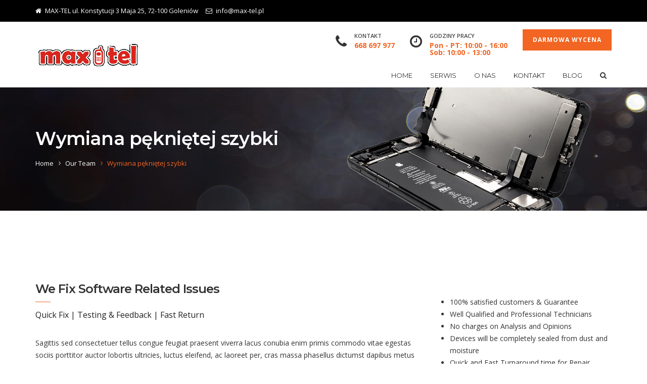

--- FILE ---
content_type: text/html; charset=UTF-8
request_url: https://www.max-tel.pl/service/wymiana-peknietej-szybki/
body_size: 14383
content:
<!DOCTYPE html>
<html lang="pl-PL">
<head>	
	<meta charset="UTF-8">
	<meta name="viewport" content="width=device-width, initial-scale=1">
	<link rel="profile" href="https://gmpg.org/xfn/11">
		<title>Wymiana pękniętej szybki &#8211; MAX-TEL sklep &#8211; serwis: telefony, komputer, tablety, nawigacje Goleni&oacute;w</title>
<meta name='robots' content='max-image-preview:large' />
<link rel='dns-prefetch' href='//fonts.googleapis.com' />
<link rel='preconnect' href='https://fonts.gstatic.com' crossorigin />
<link rel="alternate" type="application/rss+xml" title="MAX-TEL sklep - serwis: telefony, komputer, tablety, nawigacje Goleni&oacute;w &raquo; Kanał z wpisami" href="https://www.max-tel.pl/feed/" />
<link rel="alternate" type="application/rss+xml" title="MAX-TEL sklep - serwis: telefony, komputer, tablety, nawigacje Goleni&oacute;w &raquo; Kanał z komentarzami" href="https://www.max-tel.pl/comments/feed/" />
<link rel="alternate" title="oEmbed (JSON)" type="application/json+oembed" href="https://www.max-tel.pl/wp-json/oembed/1.0/embed?url=https%3A%2F%2Fwww.max-tel.pl%2Fservice%2Fwymiana-peknietej-szybki%2F" />
<link rel="alternate" title="oEmbed (XML)" type="text/xml+oembed" href="https://www.max-tel.pl/wp-json/oembed/1.0/embed?url=https%3A%2F%2Fwww.max-tel.pl%2Fservice%2Fwymiana-peknietej-szybki%2F&#038;format=xml" />
<style id='wp-img-auto-sizes-contain-inline-css' type='text/css'>
img:is([sizes=auto i],[sizes^="auto," i]){contain-intrinsic-size:3000px 1500px}
/*# sourceURL=wp-img-auto-sizes-contain-inline-css */
</style>
<style id='wp-emoji-styles-inline-css' type='text/css'>

	img.wp-smiley, img.emoji {
		display: inline !important;
		border: none !important;
		box-shadow: none !important;
		height: 1em !important;
		width: 1em !important;
		margin: 0 0.07em !important;
		vertical-align: -0.1em !important;
		background: none !important;
		padding: 0 !important;
	}
/*# sourceURL=wp-emoji-styles-inline-css */
</style>
<style id='wp-block-library-inline-css' type='text/css'>
:root{--wp-block-synced-color:#7a00df;--wp-block-synced-color--rgb:122,0,223;--wp-bound-block-color:var(--wp-block-synced-color);--wp-editor-canvas-background:#ddd;--wp-admin-theme-color:#007cba;--wp-admin-theme-color--rgb:0,124,186;--wp-admin-theme-color-darker-10:#006ba1;--wp-admin-theme-color-darker-10--rgb:0,107,160.5;--wp-admin-theme-color-darker-20:#005a87;--wp-admin-theme-color-darker-20--rgb:0,90,135;--wp-admin-border-width-focus:2px}@media (min-resolution:192dpi){:root{--wp-admin-border-width-focus:1.5px}}.wp-element-button{cursor:pointer}:root .has-very-light-gray-background-color{background-color:#eee}:root .has-very-dark-gray-background-color{background-color:#313131}:root .has-very-light-gray-color{color:#eee}:root .has-very-dark-gray-color{color:#313131}:root .has-vivid-green-cyan-to-vivid-cyan-blue-gradient-background{background:linear-gradient(135deg,#00d084,#0693e3)}:root .has-purple-crush-gradient-background{background:linear-gradient(135deg,#34e2e4,#4721fb 50%,#ab1dfe)}:root .has-hazy-dawn-gradient-background{background:linear-gradient(135deg,#faaca8,#dad0ec)}:root .has-subdued-olive-gradient-background{background:linear-gradient(135deg,#fafae1,#67a671)}:root .has-atomic-cream-gradient-background{background:linear-gradient(135deg,#fdd79a,#004a59)}:root .has-nightshade-gradient-background{background:linear-gradient(135deg,#330968,#31cdcf)}:root .has-midnight-gradient-background{background:linear-gradient(135deg,#020381,#2874fc)}:root{--wp--preset--font-size--normal:16px;--wp--preset--font-size--huge:42px}.has-regular-font-size{font-size:1em}.has-larger-font-size{font-size:2.625em}.has-normal-font-size{font-size:var(--wp--preset--font-size--normal)}.has-huge-font-size{font-size:var(--wp--preset--font-size--huge)}.has-text-align-center{text-align:center}.has-text-align-left{text-align:left}.has-text-align-right{text-align:right}.has-fit-text{white-space:nowrap!important}#end-resizable-editor-section{display:none}.aligncenter{clear:both}.items-justified-left{justify-content:flex-start}.items-justified-center{justify-content:center}.items-justified-right{justify-content:flex-end}.items-justified-space-between{justify-content:space-between}.screen-reader-text{border:0;clip-path:inset(50%);height:1px;margin:-1px;overflow:hidden;padding:0;position:absolute;width:1px;word-wrap:normal!important}.screen-reader-text:focus{background-color:#ddd;clip-path:none;color:#444;display:block;font-size:1em;height:auto;left:5px;line-height:normal;padding:15px 23px 14px;text-decoration:none;top:5px;width:auto;z-index:100000}html :where(.has-border-color){border-style:solid}html :where([style*=border-top-color]){border-top-style:solid}html :where([style*=border-right-color]){border-right-style:solid}html :where([style*=border-bottom-color]){border-bottom-style:solid}html :where([style*=border-left-color]){border-left-style:solid}html :where([style*=border-width]){border-style:solid}html :where([style*=border-top-width]){border-top-style:solid}html :where([style*=border-right-width]){border-right-style:solid}html :where([style*=border-bottom-width]){border-bottom-style:solid}html :where([style*=border-left-width]){border-left-style:solid}html :where(img[class*=wp-image-]){height:auto;max-width:100%}:where(figure){margin:0 0 1em}html :where(.is-position-sticky){--wp-admin--admin-bar--position-offset:var(--wp-admin--admin-bar--height,0px)}@media screen and (max-width:600px){html :where(.is-position-sticky){--wp-admin--admin-bar--position-offset:0px}}

/*# sourceURL=wp-block-library-inline-css */
</style><style id='global-styles-inline-css' type='text/css'>
:root{--wp--preset--aspect-ratio--square: 1;--wp--preset--aspect-ratio--4-3: 4/3;--wp--preset--aspect-ratio--3-4: 3/4;--wp--preset--aspect-ratio--3-2: 3/2;--wp--preset--aspect-ratio--2-3: 2/3;--wp--preset--aspect-ratio--16-9: 16/9;--wp--preset--aspect-ratio--9-16: 9/16;--wp--preset--color--black: #000000;--wp--preset--color--cyan-bluish-gray: #abb8c3;--wp--preset--color--white: #ffffff;--wp--preset--color--pale-pink: #f78da7;--wp--preset--color--vivid-red: #cf2e2e;--wp--preset--color--luminous-vivid-orange: #ff6900;--wp--preset--color--luminous-vivid-amber: #fcb900;--wp--preset--color--light-green-cyan: #7bdcb5;--wp--preset--color--vivid-green-cyan: #00d084;--wp--preset--color--pale-cyan-blue: #8ed1fc;--wp--preset--color--vivid-cyan-blue: #0693e3;--wp--preset--color--vivid-purple: #9b51e0;--wp--preset--gradient--vivid-cyan-blue-to-vivid-purple: linear-gradient(135deg,rgb(6,147,227) 0%,rgb(155,81,224) 100%);--wp--preset--gradient--light-green-cyan-to-vivid-green-cyan: linear-gradient(135deg,rgb(122,220,180) 0%,rgb(0,208,130) 100%);--wp--preset--gradient--luminous-vivid-amber-to-luminous-vivid-orange: linear-gradient(135deg,rgb(252,185,0) 0%,rgb(255,105,0) 100%);--wp--preset--gradient--luminous-vivid-orange-to-vivid-red: linear-gradient(135deg,rgb(255,105,0) 0%,rgb(207,46,46) 100%);--wp--preset--gradient--very-light-gray-to-cyan-bluish-gray: linear-gradient(135deg,rgb(238,238,238) 0%,rgb(169,184,195) 100%);--wp--preset--gradient--cool-to-warm-spectrum: linear-gradient(135deg,rgb(74,234,220) 0%,rgb(151,120,209) 20%,rgb(207,42,186) 40%,rgb(238,44,130) 60%,rgb(251,105,98) 80%,rgb(254,248,76) 100%);--wp--preset--gradient--blush-light-purple: linear-gradient(135deg,rgb(255,206,236) 0%,rgb(152,150,240) 100%);--wp--preset--gradient--blush-bordeaux: linear-gradient(135deg,rgb(254,205,165) 0%,rgb(254,45,45) 50%,rgb(107,0,62) 100%);--wp--preset--gradient--luminous-dusk: linear-gradient(135deg,rgb(255,203,112) 0%,rgb(199,81,192) 50%,rgb(65,88,208) 100%);--wp--preset--gradient--pale-ocean: linear-gradient(135deg,rgb(255,245,203) 0%,rgb(182,227,212) 50%,rgb(51,167,181) 100%);--wp--preset--gradient--electric-grass: linear-gradient(135deg,rgb(202,248,128) 0%,rgb(113,206,126) 100%);--wp--preset--gradient--midnight: linear-gradient(135deg,rgb(2,3,129) 0%,rgb(40,116,252) 100%);--wp--preset--font-size--small: 13px;--wp--preset--font-size--medium: 20px;--wp--preset--font-size--large: 36px;--wp--preset--font-size--x-large: 42px;--wp--preset--spacing--20: 0.44rem;--wp--preset--spacing--30: 0.67rem;--wp--preset--spacing--40: 1rem;--wp--preset--spacing--50: 1.5rem;--wp--preset--spacing--60: 2.25rem;--wp--preset--spacing--70: 3.38rem;--wp--preset--spacing--80: 5.06rem;--wp--preset--shadow--natural: 6px 6px 9px rgba(0, 0, 0, 0.2);--wp--preset--shadow--deep: 12px 12px 50px rgba(0, 0, 0, 0.4);--wp--preset--shadow--sharp: 6px 6px 0px rgba(0, 0, 0, 0.2);--wp--preset--shadow--outlined: 6px 6px 0px -3px rgb(255, 255, 255), 6px 6px rgb(0, 0, 0);--wp--preset--shadow--crisp: 6px 6px 0px rgb(0, 0, 0);}:where(.is-layout-flex){gap: 0.5em;}:where(.is-layout-grid){gap: 0.5em;}body .is-layout-flex{display: flex;}.is-layout-flex{flex-wrap: wrap;align-items: center;}.is-layout-flex > :is(*, div){margin: 0;}body .is-layout-grid{display: grid;}.is-layout-grid > :is(*, div){margin: 0;}:where(.wp-block-columns.is-layout-flex){gap: 2em;}:where(.wp-block-columns.is-layout-grid){gap: 2em;}:where(.wp-block-post-template.is-layout-flex){gap: 1.25em;}:where(.wp-block-post-template.is-layout-grid){gap: 1.25em;}.has-black-color{color: var(--wp--preset--color--black) !important;}.has-cyan-bluish-gray-color{color: var(--wp--preset--color--cyan-bluish-gray) !important;}.has-white-color{color: var(--wp--preset--color--white) !important;}.has-pale-pink-color{color: var(--wp--preset--color--pale-pink) !important;}.has-vivid-red-color{color: var(--wp--preset--color--vivid-red) !important;}.has-luminous-vivid-orange-color{color: var(--wp--preset--color--luminous-vivid-orange) !important;}.has-luminous-vivid-amber-color{color: var(--wp--preset--color--luminous-vivid-amber) !important;}.has-light-green-cyan-color{color: var(--wp--preset--color--light-green-cyan) !important;}.has-vivid-green-cyan-color{color: var(--wp--preset--color--vivid-green-cyan) !important;}.has-pale-cyan-blue-color{color: var(--wp--preset--color--pale-cyan-blue) !important;}.has-vivid-cyan-blue-color{color: var(--wp--preset--color--vivid-cyan-blue) !important;}.has-vivid-purple-color{color: var(--wp--preset--color--vivid-purple) !important;}.has-black-background-color{background-color: var(--wp--preset--color--black) !important;}.has-cyan-bluish-gray-background-color{background-color: var(--wp--preset--color--cyan-bluish-gray) !important;}.has-white-background-color{background-color: var(--wp--preset--color--white) !important;}.has-pale-pink-background-color{background-color: var(--wp--preset--color--pale-pink) !important;}.has-vivid-red-background-color{background-color: var(--wp--preset--color--vivid-red) !important;}.has-luminous-vivid-orange-background-color{background-color: var(--wp--preset--color--luminous-vivid-orange) !important;}.has-luminous-vivid-amber-background-color{background-color: var(--wp--preset--color--luminous-vivid-amber) !important;}.has-light-green-cyan-background-color{background-color: var(--wp--preset--color--light-green-cyan) !important;}.has-vivid-green-cyan-background-color{background-color: var(--wp--preset--color--vivid-green-cyan) !important;}.has-pale-cyan-blue-background-color{background-color: var(--wp--preset--color--pale-cyan-blue) !important;}.has-vivid-cyan-blue-background-color{background-color: var(--wp--preset--color--vivid-cyan-blue) !important;}.has-vivid-purple-background-color{background-color: var(--wp--preset--color--vivid-purple) !important;}.has-black-border-color{border-color: var(--wp--preset--color--black) !important;}.has-cyan-bluish-gray-border-color{border-color: var(--wp--preset--color--cyan-bluish-gray) !important;}.has-white-border-color{border-color: var(--wp--preset--color--white) !important;}.has-pale-pink-border-color{border-color: var(--wp--preset--color--pale-pink) !important;}.has-vivid-red-border-color{border-color: var(--wp--preset--color--vivid-red) !important;}.has-luminous-vivid-orange-border-color{border-color: var(--wp--preset--color--luminous-vivid-orange) !important;}.has-luminous-vivid-amber-border-color{border-color: var(--wp--preset--color--luminous-vivid-amber) !important;}.has-light-green-cyan-border-color{border-color: var(--wp--preset--color--light-green-cyan) !important;}.has-vivid-green-cyan-border-color{border-color: var(--wp--preset--color--vivid-green-cyan) !important;}.has-pale-cyan-blue-border-color{border-color: var(--wp--preset--color--pale-cyan-blue) !important;}.has-vivid-cyan-blue-border-color{border-color: var(--wp--preset--color--vivid-cyan-blue) !important;}.has-vivid-purple-border-color{border-color: var(--wp--preset--color--vivid-purple) !important;}.has-vivid-cyan-blue-to-vivid-purple-gradient-background{background: var(--wp--preset--gradient--vivid-cyan-blue-to-vivid-purple) !important;}.has-light-green-cyan-to-vivid-green-cyan-gradient-background{background: var(--wp--preset--gradient--light-green-cyan-to-vivid-green-cyan) !important;}.has-luminous-vivid-amber-to-luminous-vivid-orange-gradient-background{background: var(--wp--preset--gradient--luminous-vivid-amber-to-luminous-vivid-orange) !important;}.has-luminous-vivid-orange-to-vivid-red-gradient-background{background: var(--wp--preset--gradient--luminous-vivid-orange-to-vivid-red) !important;}.has-very-light-gray-to-cyan-bluish-gray-gradient-background{background: var(--wp--preset--gradient--very-light-gray-to-cyan-bluish-gray) !important;}.has-cool-to-warm-spectrum-gradient-background{background: var(--wp--preset--gradient--cool-to-warm-spectrum) !important;}.has-blush-light-purple-gradient-background{background: var(--wp--preset--gradient--blush-light-purple) !important;}.has-blush-bordeaux-gradient-background{background: var(--wp--preset--gradient--blush-bordeaux) !important;}.has-luminous-dusk-gradient-background{background: var(--wp--preset--gradient--luminous-dusk) !important;}.has-pale-ocean-gradient-background{background: var(--wp--preset--gradient--pale-ocean) !important;}.has-electric-grass-gradient-background{background: var(--wp--preset--gradient--electric-grass) !important;}.has-midnight-gradient-background{background: var(--wp--preset--gradient--midnight) !important;}.has-small-font-size{font-size: var(--wp--preset--font-size--small) !important;}.has-medium-font-size{font-size: var(--wp--preset--font-size--medium) !important;}.has-large-font-size{font-size: var(--wp--preset--font-size--large) !important;}.has-x-large-font-size{font-size: var(--wp--preset--font-size--x-large) !important;}
/*# sourceURL=global-styles-inline-css */
</style>

<style id='classic-theme-styles-inline-css' type='text/css'>
/*! This file is auto-generated */
.wp-block-button__link{color:#fff;background-color:#32373c;border-radius:9999px;box-shadow:none;text-decoration:none;padding:calc(.667em + 2px) calc(1.333em + 2px);font-size:1.125em}.wp-block-file__button{background:#32373c;color:#fff;text-decoration:none}
/*# sourceURL=/wp-includes/css/classic-themes.min.css */
</style>
<link rel='stylesheet' id='contact-form-7-css' href='https://www.max-tel.pl/wp-content/plugins/contact-form-7/includes/css/styles.css' type='text/css' media='all' />
<link rel='stylesheet' id='rs-plugin-settings-css' href='https://www.max-tel.pl/wp-content/plugins/revslider/public/assets/css/rs6.css' type='text/css' media='all' />
<style id='rs-plugin-settings-inline-css' type='text/css'>
#rs-demo-id {}
/*# sourceURL=rs-plugin-settings-inline-css */
</style>
<link rel='stylesheet' id='twenty20-css' href='https://www.max-tel.pl/wp-content/plugins/twenty20/assets/css/twenty20.css' type='text/css' media='all' />
<link rel='stylesheet' id='bootstrap-css' href='https://www.max-tel.pl/wp-content/themes/ostrya/assets/css/bootstrap.min.css' type='text/css' media='all' />
<link rel='stylesheet' id='ostrya-font-awesome-css' href='https://www.max-tel.pl/wp-content/themes/ostrya/assets/css/font-awesome.min.css' type='text/css' media='all' />
<link rel='stylesheet' id='owl.carousel-css' href='https://www.max-tel.pl/wp-content/themes/ostrya/assets/css/owl.carousel.css' type='text/css' media='all' />
<link rel='stylesheet' id='prettyPhoto-css' href='https://www.max-tel.pl/wp-content/themes/ostrya/assets/js/prettyPhoto/prettyPhoto.css' type='text/css' media='all' />
<link rel='stylesheet' id='animate-css' href='https://www.max-tel.pl/wp-content/themes/ostrya/assets/css/animate.min.css' type='text/css' media='all' />
<link rel='stylesheet' id='ostrya-base-css' href='https://www.max-tel.pl/wp-content/themes/ostrya/assets/css/base.css' type='text/css' media='all' />
<link rel='stylesheet' id='ostrya-widgets-css' href='https://www.max-tel.pl/wp-content/themes/ostrya/assets/css/widgets.css' type='text/css' media='all' />
<link rel='stylesheet' id='ostrya-shortcodes-css' href='https://www.max-tel.pl/wp-content/themes/ostrya/assets/css/shortcodes.css' type='text/css' media='all' />
<link rel='stylesheet' id='ostrya-layout-css' href='https://www.max-tel.pl/wp-content/themes/ostrya/assets/css/layout.css' type='text/css' media='all' />
<link rel='stylesheet' id='ostrya-responsive-css' href='https://www.max-tel.pl/wp-content/themes/ostrya/assets/css/responsive.css' type='text/css' media='all' />
<link rel='stylesheet' id='ostrya-style-css' href='https://www.max-tel.pl/wp-content/themes/ostrya/style.css' type='text/css' media='all' />
<style id='ostrya-style-inline-css' type='text/css'>
.btn, button,.button,html input[type='button'], input[type='reset'], input[type='submit'],input.button,.woocommerce #respond input#submit, .woocommerce a.button, .woocommerce button.button, .woocommerce input.button, .woocommerce #respond input#submit.alt, .woocommerce a.button.alt, .woocommerce button.button.alt, .woocommerce input.button.alt,.service-link a,.portfolio-link a,.header-button,.wdc-pricingbox .box-link a,.more-link a,.woocommerce .widget_price_filter .price_slider_amount .button,.woocommerce a.added_to_cart,.wdc-button.style-2:hover,.owl-theme .owl-controls .owl-page.active span,.team-container .team-photo > span::after,.wdc-button.style-1,.wdc-iconbox.style-3 .box-icon,body .vc_progress_bar .vc_single_bar .vc_bar,.widget.widget_tag_cloud a:hover, .widget.widget_product_tag_cloud a:hover,#wp-calendar td#today,.woocommerce .widget_price_filter .ui-slider .ui-slider-handle{background-color:#f26522;}.wdc-heading .box-title::after,.wdc-button.style-2,.owl-theme .owl-controls .owl-page.active span,.post-meta span:not(.post-author)::before,ul.primary-menu > li > a::after,.wdc-services-wgt ul::after,.wdc-services-wgt ul,.wdc-form-1,blockquote, blockquote.pull-left, blockquote.pull-right{border-color:#f26522;}.header-hightlight strong,.wdc-iconbox .box-icon,.wdc-button.style-2,.load-filter li.active a, .load-filter li a:hover,#footer .wdc-social a,#footer a:hover,.breadcrumb > .active,.breadcrumb li:last-child,.wdc-promobox a .box-title,.widget a:hover,.wdc-iconbox .box-link a:hover,.wdc-pricingbox.box-featured .price-cost,.post-title a:hover,.wdc-service .service-container.style-1 .service-icon,.service-content h4 a:hover,.portfolio-container.style-2 .portfolio-content h4 a:hover,.woocommerce-account .woocommerce-MyAccount-navigation ul li a:hover,.wdc-services-wgt li a:hover,.post-meta a:hover,.wdc-form-1 .info span.phone-number,.post-navigation a:hover{color:#f26522;}.title-holder { padding-top:80px; }.title-holder { padding-bottom:80px; }#content-wrapper.is-vc .post-content > .wpb_padding:first-child { padding-top:80px; }#title-wrapper {background-image:url('https://www.max-tel.pl/wp-content/uploads/2017/08/title-bg.jpg');background-repeat:no-repeat;background-size:cover;background-attachment:inherit;background-position:center center;}ul.primary-menu > li > a::after{border-bottom:3px solid #000000;}
/*# sourceURL=ostrya-style-inline-css */
</style>
<link rel='stylesheet' id='js_composer_front-css' href='https://www.max-tel.pl/wp-content/plugins/js_composer/assets/css/js_composer.min.css' type='text/css' media='all' />
<link rel="preload" as="style" href="https://fonts.googleapis.com/css?family=Open%20Sans:300,400,500,600,700,800,300italic,400italic,500italic,600italic,700italic,800italic%7CMontserrat:100,200,300,400,500,600,700,800,900,100italic,200italic,300italic,400italic,500italic,600italic,700italic,800italic,900italic&#038;subset=latin&#038;display=swap" /><link rel="stylesheet" href="https://fonts.googleapis.com/css?family=Open%20Sans:300,400,500,600,700,800,300italic,400italic,500italic,600italic,700italic,800italic%7CMontserrat:100,200,300,400,500,600,700,800,900,100italic,200italic,300italic,400italic,500italic,600italic,700italic,800italic,900italic&#038;subset=latin&#038;display=swap" media="print" onload="this.media='all'"><noscript><link rel="stylesheet" href="https://fonts.googleapis.com/css?family=Open%20Sans:300,400,500,600,700,800,300italic,400italic,500italic,600italic,700italic,800italic%7CMontserrat:100,200,300,400,500,600,700,800,900,100italic,200italic,300italic,400italic,500italic,600italic,700italic,800italic,900italic&#038;subset=latin&#038;display=swap" /></noscript><script type="text/javascript" src="https://www.max-tel.pl/wp-includes/js/jquery/jquery.min.js" id="jquery-core-js"></script>
<script type="text/javascript" src="https://www.max-tel.pl/wp-includes/js/jquery/jquery-migrate.min.js" id="jquery-migrate-js"></script>
<script type="text/javascript" src="https://www.max-tel.pl/wp-content/plugins/revslider/public/assets/js/revolution.tools.min.js" id="tp-tools-js"></script>
<script type="text/javascript" src="https://www.max-tel.pl/wp-content/plugins/revslider/public/assets/js/rs6.min.js" id="revmin-js"></script>
<link rel="https://api.w.org/" href="https://www.max-tel.pl/wp-json/" /><link rel="canonical" href="https://www.max-tel.pl/service/wymiana-peknietej-szybki/" />
<meta name="generator" content="Redux 4.5.9" /><link rel="shortcut icon" href="https://www.max-tel.pl/wp-content/themes/ostrya/assets/images/favicon.ico" /><meta name="generator" content="Powered by WPBakery Page Builder - drag and drop page builder for WordPress."/>
<meta name="generator" content="Powered by Slider Revolution 6.1.5 - responsive, Mobile-Friendly Slider Plugin for WordPress with comfortable drag and drop interface." />
<script type="text/javascript">function setREVStartSize(t){try{var h,e=document.getElementById(t.c).parentNode.offsetWidth;if(e=0===e||isNaN(e)?window.innerWidth:e,t.tabw=void 0===t.tabw?0:parseInt(t.tabw),t.thumbw=void 0===t.thumbw?0:parseInt(t.thumbw),t.tabh=void 0===t.tabh?0:parseInt(t.tabh),t.thumbh=void 0===t.thumbh?0:parseInt(t.thumbh),t.tabhide=void 0===t.tabhide?0:parseInt(t.tabhide),t.thumbhide=void 0===t.thumbhide?0:parseInt(t.thumbhide),t.mh=void 0===t.mh||""==t.mh||"auto"===t.mh?0:parseInt(t.mh,0),"fullscreen"===t.layout||"fullscreen"===t.l)h=Math.max(t.mh,window.innerHeight);else{for(var i in t.gw=Array.isArray(t.gw)?t.gw:[t.gw],t.rl)void 0!==t.gw[i]&&0!==t.gw[i]||(t.gw[i]=t.gw[i-1]);for(var i in t.gh=void 0===t.el||""===t.el||Array.isArray(t.el)&&0==t.el.length?t.gh:t.el,t.gh=Array.isArray(t.gh)?t.gh:[t.gh],t.rl)void 0!==t.gh[i]&&0!==t.gh[i]||(t.gh[i]=t.gh[i-1]);var r,a=new Array(t.rl.length),n=0;for(var i in t.tabw=t.tabhide>=e?0:t.tabw,t.thumbw=t.thumbhide>=e?0:t.thumbw,t.tabh=t.tabhide>=e?0:t.tabh,t.thumbh=t.thumbhide>=e?0:t.thumbh,t.rl)a[i]=t.rl[i]<window.innerWidth?0:t.rl[i];for(var i in r=a[0],a)r>a[i]&&0<a[i]&&(r=a[i],n=i);var d=e>t.gw[n]+t.tabw+t.thumbw?1:(e-(t.tabw+t.thumbw))/t.gw[n];h=t.gh[n]*d+(t.tabh+t.thumbh)}void 0===window.rs_init_css&&(window.rs_init_css=document.head.appendChild(document.createElement("style"))),document.getElementById(t.c).height=h,window.rs_init_css.innerHTML+="#"+t.c+"_wrapper { height: "+h+"px }"}catch(t){console.log("Failure at Presize of Slider:"+t)}};</script>
<style id="theme_wdc_options-dynamic-css" title="dynamic-css" class="redux-options-output">.header-style-v2 .header-stick{background-color:#f26522;}.header-style-v2 .header-stick{color:#ffffff;}#header.header-skin-default #topbar-wrapper{background-color:#000000;}#header.header-skin-default #topbar-wrapper{color:#ffffff;}#header.header-skin-default #topbar-wrapper a{color:#ffffff;}#header.header-skin-default #topbar-wrapper a:hover{color:#f26522;}#footer{background-attachment:fixed;background-position:center center;background-image:url('https://www.max-tel.pl/wp-content/uploads/2017/08/footer-bg.jpg');}body{font-family:"Open Sans";}ul.primary-menu,.mobile-menu{font-family:Montserrat;font-style:normal;}h1, h2, h3, h4, h5, h6, .h1, .h2, .h3, .h4, .h5, .h6{font-family:Montserrat;}</style><style type="text/css" data-type="vc_shortcodes-custom-css">.vc_custom_1478168704833{padding-top: 40px !important;padding-bottom: 20px !important;}</style><noscript><style> .wpb_animate_when_almost_visible { opacity: 1; }</style></noscript>	
<link rel='stylesheet' id='redux-custom-fonts-css' href='//www.max-tel.pl/wp-content/uploads/redux/custom-fonts/fonts.css' type='text/css' media='all' />
</head>

<body data-rsssl=1 class="wp-singular wdc_service-template-default single single-wdc_service postid-392 wp-embed-responsive wp-theme-ostrya layout-wide header-style-v1 header-sticky wpb-js-composer js-comp-ver-6.1 vc_responsive">

<div id="wdc-wrapper">
<!-- header -->
<header id="header" class="header-skin-default">
    	
	<div id="topbar-wrapper">
	
	<div class="container">
	<div class="row">
	
		<div class="col-md-8 col-sm-8 col-xs-12">
		
			<div class="topbar-left">
				<ul class="list-inline">
				<li><span class="topbar-label"><i class="fa  fa-home"></i></span><span class="topbar-hightlight">MAX-TEL ul. Konstytucji 3 Maja 25, 72-100 Goleniów</span></li><li><span class="topbar-label"><i class="fa fa-envelope-o"></i></span><span class="topbar-hightlight">info@max-tel.pl</span></li>				</ul>
			</div>
			
		</div>
		
		<div class="col-md-4 col-sm-4 col-xs-12">
			
			<div class="topbar-right text-right">
							</div>
			
		</div>
	
	</div>
	</div>
	
</div>	
	<div id="header-wrapper" class="header-stick">
	
		<div class="container">
		<div class="row">
			
			<div class="col-md-12">
				
				<div class="header-container">
			
					<div class="header-logo">
						<a class="wdc-logo" href="https://www.max-tel.pl/" title="MAX-TEL sklep - serwis: telefony, komputer, tablety, nawigacje Goleni&oacute;w">
				<img class="logo-standart" src="https://www.max-tel.pl/wp-content/uploads/2018/12/logo3.gif" alt="MAX-TEL sklep - serwis: telefony, komputer, tablety, nawigacje Goleni&oacute;w" />
			</a>					</div>
					<a id="toggle-mobile-menu" class="toggle-menu"><span></span></a>
					
					<div class="header-right">
					
						<div class="header-top">
							<div class="header-left-info">
								<ul class="list-inline">
								<li><span class="header-label"><i class="fa fa-phone"></i></span><span class="header-hightlight"><small>Kontakt</small><strong>668 697 977</strong></span></li><li><span class="header-label"><i class="fa  fa-clock-o"></i></span><span class="header-hightlight"><small>Godziny pracy</small><strong>Pon - PT: 10:00 - 16:00 <br> Sob: 10:00 - 13:00</strong></span></li>								</ul>
							</div>
							<div class="header-right-info">
								<a class="header-button" href="https://www.max-tel.pl/kontakt/">Darmowa wycena</a>							</div>
						</div>
						
						<div class="header-bottom">
							<nav id="primary-nav">
								<div class="menu-menu-primary-container"><ul id="primary-menu" class="primary-menu list-inline"><li id="menu-item-661" class="menu-item menu-item-type-post_type menu-item-object-page menu-item-home menu-item-661"><a href="https://www.max-tel.pl/">Home</a></li>
<li id="menu-item-644" class="menu-item menu-item-type-post_type menu-item-object-page menu-item-644"><a href="https://www.max-tel.pl/serwis/">Serwis</a></li>
<li id="menu-item-411" class="menu-item menu-item-type-post_type menu-item-object-page menu-item-411"><a href="https://www.max-tel.pl/o_nas/">O nas</a></li>
<li id="menu-item-511" class="menu-item menu-item-type-post_type menu-item-object-page menu-item-511"><a href="https://www.max-tel.pl/kontakt/">Kontakt</a></li>
<li id="menu-item-537" class="menu-item menu-item-type-post_type menu-item-object-page current_page_parent menu-item-537"><a href="https://www.max-tel.pl/blog/">Blog</a></li>
</ul></div>							</nav>					
							<div class="header-right-inner">
								<div class="header-search"><div class="wdc-searchform">
				<div class="search-form">
					<form action="https://www.max-tel.pl/" method="get">
						<input type="text" name="s" id="s" placeholder="Search..." />
					</form>
				</div>
			</div>
			<div class="search-icon"><i class="fa fa-search"></i></div></div>							</div>						
						</div>
					
					</div>
					
				</div>
				
			</div>
		
		</div>
		</div>
	
	</div>

</header>
<!-- end header --><section id="title-wrapper">

	<div class="container">
	<div class="row">
		
		<div class="col-md-12">
		
			<div class="title-holder">
			<div class="title-holder-cell text-left">
			
			<h1 class="page-title"><span>Wymiana pękniętej szybki</span></h1><ol class="breadcrumb"><li><a href="https://www.max-tel.pl/">Home</a></li><li><a href="https://www.max-tel.pl/our-team/">Our Team</a></li><li class="active">Wymiana pękniętej szybki</li></ol>			
			</div>
			</div>
				
		</div>
	
	</div>
	</div>
	
	
</section>	
	<!-- main-container -->
<div id="content-wrapper" class="not-vc">

				<div class="container">
			<div class="row">
			<main id="main-wrapper" class="col-md-12">
					
		<!-- post entry -->
<article id="post-392" class="service-single post-392 wdc_service type-wdc_service status-publish has-post-thumbnail hentry">
	
	<div class="post-content">
		<div  class="vc_row wpb_row vc_row-fluid wpb_padding"><div class="wpb_column vc_column_container vc_col-sm-12"><div class="vc_column-inner "><div class="wpb_wrapper">
	<div  class="wpb_single_image wpb_content_element vc_align_left">
		
		<figure class="wpb_wrapper vc_figure">
			<div class="vc_single_image-wrapper   vc_box_border_grey"></div>
		</figure>
	</div>
</div></div></div></div><div  class="vc_row wpb_row vc_row-fluid wpb_padding"><div class="wpb_column vc_column_container vc_col-sm-8"><div class="vc_column-inner "><div class="wpb_wrapper"><div class="wdc-heading style-1 text-left"><h3 class="box-title">We Fix Software Related Issues</h3><div class="box-content">Quick Fix | Testing &amp; Feedback | Fast Return</div></div>
	<div class="wpb_text_column wpb_content_element " >
		<div class="wpb_wrapper">
			<p>Sagittis sed consectetuer tellus congue feugiat praesent viverra lacus conubia enim primis commodo vitae egestas sociis porttitor auctor lobortis ultricies, luctus eleifend, ac laoreet per, cras massa phasellus dictumst dapibus metus aliquam eros erat egestas purus blandit Laoreet erat vitae lorem quisque Nulla purus eros praesent ultrices.</p>
<p>Sem aptent dictum class dictumst platea augue commodo amet accumsan eleifend convallis lorem vehicula dis velit Dictumst massa vivamus est, porttitor Commodo ante eleifend. Viverra pretium vulputate. Accumsan sociosqu class purus imperdiet ligula nibh cum mattis.</p>

		</div>
	</div>
<a class="wdc-button style-1 size-small" href="#" target="_self"><span>Get a Free Quote</span></a></div></div></div><div class="wpb_column vc_column_container vc_col-sm-4"><div class="vc_column-inner "><div class="wpb_wrapper"><div class="vc_empty_space"   style="height: 30px"><span class="vc_empty_space_inner"></span></div>
	<div class="wpb_text_column wpb_content_element " >
		<div class="wpb_wrapper">
			<ul>
<li>100% satisfied customers &amp; Guarantee</li>
<li>Well Qualified and Professional Technicians</li>
<li>No charges on Analysis and Opinions</li>
<li>Devices will be completely sealed from dust and moisture</li>
<li>Quick and Fast Turnaround time for Repair</li>
<li>Service prices are much lower than any other service centre</li>
<li>About an 95% chance of fixing your water damaged</li>
<li>Original Parts for your Device</li>
<li>Guarantee for Mobile Phones</li>
</ul>

		</div>
	</div>
</div></div></div></div><div  class="vc_row wpb_row vc_row-fluid wpb_padding"><div class="wpb_column vc_column_container vc_col-sm-12"><div class="vc_column-inner "><div class="wpb_wrapper"><div class="vc_separator wpb_content_element vc_separator_align_center vc_sep_width_100 vc_sep_pos_align_center vc_separator_no_text vc_sep_color_grey vc_custom_1478168704833  vc_custom_1478168704833" ><span class="vc_sep_holder vc_sep_holder_l"><span  class="vc_sep_line"></span></span><span class="vc_sep_holder vc_sep_holder_r"><span  class="vc_sep_line"></span></span>
</div><div class="wdc-testimonial"><div class="row"><div class="col-md-6 col-sm-6 col-xs-12"><div class="testimonial-container"><div class="testimonial-content">Ekran dotykowy mojego telefonu Samsung Galaxy S7 był pęknięty i zepsuty. Serwis MAX-TEL zapewnia szybką, wydajną i przyjazną obsługę. Dostarczyłam go około godziny 10:00 i zostało naprawione i gotowe do pracy wczesnym popołudniem. Zdecydowanie polecam go każdemu, kto chce naprawić swój telefon komórkowy.</div><div class="testimonial-photo"><img decoding="async" src="https://www.max-tel.pl/wp-content/themes/ostrya/assets/images/default-image.png" alt="" /></div><div class="testimonial-meta"><h4>Katarzyna</h4><span class="testimonial-position">InfoLabs</span></div></div></div></div></div></div></div></div></div>
<div class="clearfix"></div>	</div>

</article>
<!-- end post entry -->		   
					</main>
			</div>
			</div>
				

</div>
<!-- end main-container -->
	<!-- footer -->
	<footer id="footer">
		
				<div id="footer-wrapper">
		
			<div class="container">
			<div class="row">
				
				<div class="col-md-3 col-sm-6 col-xs-12"><div class="footer-container"><div id="text-2" class="widget widget_text">			<div class="textwidget"><p><a href="https://www.max-tel.pl/wp-content/uploads/2018/12/logo3.gif"><img loading="lazy" decoding="async" class="alignnone  wp-image-665" src="https://www.max-tel.pl/wp-content/uploads/2018/12/logo3.gif" alt="" width="210" height="70" /></a></p>
<p>Bycie najlepszym na naszym polu oznacza, że ​​jesteśmy zaangażowani w każdy projekt, mamy genialne pomysły, które stają się rzeczywistością i sprawiamy, że każdy klient jest szczęśliwy.</p>
</div>
		</div><div id="wdc-social-wgt-2" class="widget wdc-social-wgt"><div class="wdc-social"><ul class="list-inline"><li><a class="fa fa-facebook" href="https://www.facebook.com/" title="Facebook" target="_blank"></a></li><li><a class="fa fa-twitter" href="https://twitter.com" title="Twitter" target="_blank"></a></li><li><a class="fa fa-instagram" href="https://www.instagram.com" title="Instagram" target="_blank"></a></li></ul></div></div></div></div><div class="col-md-3 col-sm-6 col-xs-12"><div class="footer-container"></div></div><div class="col-md-3 col-sm-6 col-xs-12"><div class="footer-container"><div id="wdc-blog-wgt-4" class="widget wdc-blog-wgt"><h3 class="widget-title"><span>Ostatnie wpisy</span></h3>		<ul class="media-list">
							<li class="media">
											<div class="pull-left">
							<a href="https://www.max-tel.pl/jak-naprawic-uszkodzony-telefon-komorkowy-zalany-woda/" title="Jak naprawić uszkodzony telefon komórkowy zalany wodą">
							<img width="150" height="150" src="https://www.max-tel.pl/wp-content/uploads/2017/08/iphone-water-damage-150x150.jpg" class="attachment-thumbnail size-thumbnail wp-post-image" alt="" decoding="async" loading="lazy" srcset="https://www.max-tel.pl/wp-content/uploads/2017/08/iphone-water-damage-150x150.jpg 150w, https://www.max-tel.pl/wp-content/uploads/2017/08/iphone-water-damage-300x300.jpg 300w, https://www.max-tel.pl/wp-content/uploads/2017/08/iphone-water-damage-100x100.jpg 100w" sizes="auto, (max-width: 150px) 100vw, 150px" />							</a>
						</div>
											<div class="media-body">
						<a href="https://www.max-tel.pl/jak-naprawic-uszkodzony-telefon-komorkowy-zalany-woda/" title="Jak naprawić uszkodzony telefon komórkowy zalany wodą">Jak naprawić uszkodzony telefon komórkowy zalany wodą</a>
						<span>sie 22, 2017</span>
					</div>
				</li>
								<li class="media">
										<div class="media-body">
						<a href="https://www.max-tel.pl/czy-warto-naprawiac-smartfon-czy-lepiej-kupic-nowy-analiza-z-perspektywy-serwisanta/" title="Czy warto naprawiać smartfon, czy lepiej kupić nowy? – analiza z perspektywy serwisanta">Czy warto naprawiać smartfon, czy lepiej kupić nowy? – analiza z perspektywy serwisanta</a>
						<span>gru 11, 2025</span>
					</div>
				</li>
						</ul>
		</div></div></div><div class="col-md-3 col-sm-6 col-xs-12"><div class="footer-container"><div id="text-3" class="widget widget_text"><h3 class="widget-title"><span>Kontakt z nami</span></h3>			<div class="textwidget"><p>MAX-TEL serwis naprawa telefonów, smartfonów tabletów, laptopów.</p>
</div>
		</div><div id="wdc-contact-wgt-3" class="widget wdc-contact-wgt">		<ul>
						<li><i class="fa fa-map-marker"></i> ul. Konstytucji 3 Maja 25, 72-100 Goleniów</li>
									<li><i class="fa fa-phone"></i> 668 697 977</li>
												<li><i class="fa fa-envelope-o"></i> <a href="mailto:info@max-tel.pl">info@max-tel.pl</a></li>
					</ul>
		</div></div></div>				
			</div>
			</div>
		
		</div>
				
				<div id="copyright-wrapper">
				
			<div class="container">
			<div class="row">
			
								<div class="col-md-6 col-sm-12 col-xs-12">
					<div></div>					
				</div>
				
								<div class="col-md-6 col-sm-12 col-xs-12">
					<nav id="secondary-nav" class="text-right">
						<div class="menu-menu-footer-container"><ul id="footer-menu" class="footer-menu list-inline"><li id="menu-item-95" class="menu-item menu-item-type-custom menu-item-object-custom menu-item-home menu-item-95"><a href="https://www.max-tel.pl/">Home</a></li>
<li id="menu-item-425" class="menu-item menu-item-type-post_type menu-item-object-page menu-item-425"><a href="https://www.max-tel.pl/o_nas/">O nas</a></li>
<li id="menu-item-565" class="menu-item menu-item-type-post_type menu-item-object-page menu-item-565"><a href="https://www.max-tel.pl/o_nas/">O nas</a></li>
<li id="menu-item-426" class="menu-item menu-item-type-post_type menu-item-object-page menu-item-426"><a href="https://www.max-tel.pl/kontakt/">Kontakt</a></li>
</ul></div>					</nav>
				</div>
											
			</div>
			</div>
			
		</div>
				
	</footer>
	<!-- end footer -->
	
</div>
<!-- end .wrap -->

<div class="scrollTop"><a href="#"><i class="fa fa-chevron-up"></i></a></div>

<script type="speculationrules">
{"prefetch":[{"source":"document","where":{"and":[{"href_matches":"/*"},{"not":{"href_matches":["/wp-*.php","/wp-admin/*","/wp-content/uploads/*","/wp-content/*","/wp-content/plugins/*","/wp-content/themes/ostrya/*","/*\\?(.+)"]}},{"not":{"selector_matches":"a[rel~=\"nofollow\"]"}},{"not":{"selector_matches":".no-prefetch, .no-prefetch a"}}]},"eagerness":"conservative"}]}
</script>
<script type="text/html" id="wpb-modifications"></script><script type="text/javascript" src="https://www.max-tel.pl/wp-includes/js/dist/hooks.min.js" id="wp-hooks-js"></script>
<script type="text/javascript" src="https://www.max-tel.pl/wp-includes/js/dist/i18n.min.js" id="wp-i18n-js"></script>
<script type="text/javascript" id="wp-i18n-js-after">
/* <![CDATA[ */
wp.i18n.setLocaleData( { 'text direction\u0004ltr': [ 'ltr' ] } );
//# sourceURL=wp-i18n-js-after
/* ]]> */
</script>
<script type="text/javascript" src="https://www.max-tel.pl/wp-content/plugins/contact-form-7/includes/swv/js/index.js" id="swv-js"></script>
<script type="text/javascript" id="contact-form-7-js-translations">
/* <![CDATA[ */
( function( domain, translations ) {
	var localeData = translations.locale_data[ domain ] || translations.locale_data.messages;
	localeData[""].domain = domain;
	wp.i18n.setLocaleData( localeData, domain );
} )( "contact-form-7", {"translation-revision-date":"2025-12-11 12:03:49+0000","generator":"GlotPress\/4.0.3","domain":"messages","locale_data":{"messages":{"":{"domain":"messages","plural-forms":"nplurals=3; plural=(n == 1) ? 0 : ((n % 10 >= 2 && n % 10 <= 4 && (n % 100 < 12 || n % 100 > 14)) ? 1 : 2);","lang":"pl"},"This contact form is placed in the wrong place.":["Ten formularz kontaktowy zosta\u0142 umieszczony w niew\u0142a\u015bciwym miejscu."],"Error:":["B\u0142\u0105d:"]}},"comment":{"reference":"includes\/js\/index.js"}} );
//# sourceURL=contact-form-7-js-translations
/* ]]> */
</script>
<script type="text/javascript" id="contact-form-7-js-before">
/* <![CDATA[ */
var wpcf7 = {
    "api": {
        "root": "https:\/\/www.max-tel.pl\/wp-json\/",
        "namespace": "contact-form-7\/v1"
    }
};
//# sourceURL=contact-form-7-js-before
/* ]]> */
</script>
<script type="text/javascript" src="https://www.max-tel.pl/wp-content/plugins/contact-form-7/includes/js/index.js" id="contact-form-7-js"></script>
<script type="text/javascript" src="https://www.max-tel.pl/wp-content/plugins/twenty20/assets/js/jquery.event.move.js" id="twenty20-eventmove-js"></script>
<script type="text/javascript" src="https://www.max-tel.pl/wp-content/plugins/twenty20/assets/js/jquery.twenty20.js" id="twenty20-js"></script>
<script type="text/javascript" id="twenty20-js-after">
/* <![CDATA[ */
    jQuery(function($) {
      // Re-init any uninitialized containers
      function checkUninitialized() {
        $(".twentytwenty-container:not([data-twenty20-init])").each(function() {
          var $container = $(this);
          if($container.find("img").length === 2) {
            $container.trigger("twenty20-init");
          }
        });
      }
      
      // Check periodically for the first few seconds
      var checkInterval = setInterval(checkUninitialized, 500);
      setTimeout(function() {
        clearInterval(checkInterval);
      }, 5000);
    });
  
//# sourceURL=twenty20-js-after
/* ]]> */
</script>
<script type="text/javascript" src="https://www.max-tel.pl/wp-content/themes/ostrya/assets/js/bootstrap.min.js" id="bootstrap-js"></script>
<script type="text/javascript" src="https://www.max-tel.pl/wp-content/themes/ostrya/assets/js/jquery.fitvids.js" id="fitvids-js"></script>
<script type="text/javascript" src="https://www.max-tel.pl/wp-includes/js/imagesloaded.min.js" id="imagesloaded-js"></script>
<script type="text/javascript" src="https://www.max-tel.pl/wp-content/plugins/js_composer/assets/lib/bower/isotope/dist/isotope.pkgd.min.js" id="isotope-js"></script>
<script type="text/javascript" src="https://www.max-tel.pl/wp-content/themes/ostrya/assets/js/jquery.owl.carousel.min.js" id="owl.carousel-js"></script>
<script type="text/javascript" src="https://www.max-tel.pl/wp-content/themes/ostrya/assets/js/jquery.wow.min.js" id="wow-js"></script>
<script type="text/javascript" src="https://www.max-tel.pl/wp-content/themes/ostrya/assets/js/jquery.waypoints.min.js" id="waypoints-js"></script>
<script type="text/javascript" src="https://www.max-tel.pl/wp-content/themes/ostrya/assets/js/jquery.countdown.min.js" id="countdown-js"></script>
<script type="text/javascript" src="https://www.max-tel.pl/wp-content/themes/ostrya/assets/js/jquery.parallax.js" id="parallax-js"></script>
<script type="text/javascript" id="mediaelement-core-js-before">
/* <![CDATA[ */
var mejsL10n = {"language":"pl","strings":{"mejs.download-file":"Pobierz plik","mejs.install-flash":"Korzystasz z przegl\u0105darki, kt\u00f3ra nie ma w\u0142\u0105czonej lub zainstalowanej wtyczki Flash player. W\u0142\u0105cz wtyczk\u0119 Flash player lub pobierz najnowsz\u0105 wersj\u0119 z https://get.adobe.com/flashplayer/","mejs.fullscreen":"Tryb pe\u0142noekranowy","mejs.play":"Odtw\u00f3rz","mejs.pause":"Zatrzymaj","mejs.time-slider":"Slider Czasu","mejs.time-help-text":"U\u017cyj strza\u0142ek lewo/prawo aby przesun\u0105\u0107 o sekund\u0119 do przodu lub do ty\u0142u, strza\u0142ek g\u00f3ra/d\u00f3\u0142 aby przesun\u0105\u0107 o dziesi\u0119\u0107 sekund.","mejs.live-broadcast":"Transmisja na \u017cywo","mejs.volume-help-text":"U\u017cywaj strza\u0142ek do g\u00f3ry oraz do do\u0142u aby zwi\u0119kszy\u0107 lub zmniejszy\u0107 g\u0142o\u015bno\u015b\u0107.","mejs.unmute":"W\u0142\u0105cz dzwi\u0119k","mejs.mute":"Wycisz","mejs.volume-slider":"Suwak g\u0142o\u015bno\u015bci","mejs.video-player":"Odtwarzacz video","mejs.audio-player":"Odtwarzacz plik\u00f3w d\u017awi\u0119kowych","mejs.captions-subtitles":"Napisy","mejs.captions-chapters":"Rozdzia\u0142y","mejs.none":"Brak","mejs.afrikaans":"afrykanerski","mejs.albanian":"Alba\u0144ski","mejs.arabic":"arabski","mejs.belarusian":"bia\u0142oruski","mejs.bulgarian":"bu\u0142garski","mejs.catalan":"katalo\u0144ski","mejs.chinese":"chi\u0144ski","mejs.chinese-simplified":"chi\u0144ski (uproszczony)","mejs.chinese-traditional":"chi\u0144ski (tradycyjny)","mejs.croatian":"chorwacki","mejs.czech":"czeski","mejs.danish":"du\u0144ski","mejs.dutch":"holenderski","mejs.english":"angielski","mejs.estonian":"esto\u0144ski","mejs.filipino":"filipi\u0144ski","mejs.finnish":"fi\u0144ski","mejs.french":"francuski","mejs.galician":"galicyjski","mejs.german":"niemiecki","mejs.greek":"grecki","mejs.haitian-creole":"Kreolski haita\u0144ski","mejs.hebrew":"hebrajski","mejs.hindi":"hinduski","mejs.hungarian":"w\u0119gierski","mejs.icelandic":"islandzki","mejs.indonesian":"indonezyjski","mejs.irish":"irlandzki","mejs.italian":"w\u0142oski","mejs.japanese":"japo\u0144ski","mejs.korean":"korea\u0144ski","mejs.latvian":"\u0142otewski","mejs.lithuanian":"litewski","mejs.macedonian":"macedo\u0144ski","mejs.malay":"malajski","mejs.maltese":"malta\u0144ski","mejs.norwegian":"norweski","mejs.persian":"perski","mejs.polish":"polski","mejs.portuguese":"portugalski","mejs.romanian":"rumu\u0144ski","mejs.russian":"rosyjski","mejs.serbian":"serbski","mejs.slovak":"s\u0142owacki","mejs.slovenian":"s\u0142owe\u0144ski","mejs.spanish":"hiszpa\u0144ski","mejs.swahili":"suahili","mejs.swedish":"szwedzki","mejs.tagalog":"tagalski","mejs.thai":"tajski","mejs.turkish":"turecki","mejs.ukrainian":"ukrai\u0144ski","mejs.vietnamese":"wietnamski","mejs.welsh":"walijski","mejs.yiddish":"jidysz"}};
//# sourceURL=mediaelement-core-js-before
/* ]]> */
</script>
<script type="text/javascript" src="https://www.max-tel.pl/wp-includes/js/mediaelement/mediaelement-and-player.min.js" id="mediaelement-core-js"></script>
<script type="text/javascript" src="https://www.max-tel.pl/wp-includes/js/mediaelement/mediaelement-migrate.min.js" id="mediaelement-migrate-js"></script>
<script type="text/javascript" id="mediaelement-js-extra">
/* <![CDATA[ */
var _wpmejsSettings = {"pluginPath":"/wp-includes/js/mediaelement/","classPrefix":"mejs-","stretching":"responsive","audioShortcodeLibrary":"mediaelement","videoShortcodeLibrary":"mediaelement"};
//# sourceURL=mediaelement-js-extra
/* ]]> */
</script>
<script type="text/javascript" src="https://www.max-tel.pl/wp-content/themes/ostrya/assets/js/prettyPhoto/jquery.prettyPhoto.js" id="prettyPhoto-js"></script>
<script type="text/javascript" src="https://www.max-tel.pl/wp-content/themes/ostrya/assets/js/scripts.js" id="ostrya-script-js"></script>
<script type="text/javascript" src="https://www.max-tel.pl/wp-content/plugins/js_composer/assets/js/dist/js_composer_front.min.js" id="wpb_composer_front_js-js"></script>
<script type="text/javascript" id="ostrya-js-extra">
/* <![CDATA[ */
var ostryaShortCode = [];
//# sourceURL=ostrya-js-extra
/* ]]> */
</script>
<script type="text/javascript" src="https://www.max-tel.pl/wp-content/themes/ostrya/assets/js/vc_gmap.js" id="ostrya-js"></script>
<script id="wp-emoji-settings" type="application/json">
{"baseUrl":"https://s.w.org/images/core/emoji/17.0.2/72x72/","ext":".png","svgUrl":"https://s.w.org/images/core/emoji/17.0.2/svg/","svgExt":".svg","source":{"concatemoji":"https://www.max-tel.pl/wp-includes/js/wp-emoji-release.min.js"}}
</script>
<script type="module">
/* <![CDATA[ */
/*! This file is auto-generated */
const a=JSON.parse(document.getElementById("wp-emoji-settings").textContent),o=(window._wpemojiSettings=a,"wpEmojiSettingsSupports"),s=["flag","emoji"];function i(e){try{var t={supportTests:e,timestamp:(new Date).valueOf()};sessionStorage.setItem(o,JSON.stringify(t))}catch(e){}}function c(e,t,n){e.clearRect(0,0,e.canvas.width,e.canvas.height),e.fillText(t,0,0);t=new Uint32Array(e.getImageData(0,0,e.canvas.width,e.canvas.height).data);e.clearRect(0,0,e.canvas.width,e.canvas.height),e.fillText(n,0,0);const a=new Uint32Array(e.getImageData(0,0,e.canvas.width,e.canvas.height).data);return t.every((e,t)=>e===a[t])}function p(e,t){e.clearRect(0,0,e.canvas.width,e.canvas.height),e.fillText(t,0,0);var n=e.getImageData(16,16,1,1);for(let e=0;e<n.data.length;e++)if(0!==n.data[e])return!1;return!0}function u(e,t,n,a){switch(t){case"flag":return n(e,"\ud83c\udff3\ufe0f\u200d\u26a7\ufe0f","\ud83c\udff3\ufe0f\u200b\u26a7\ufe0f")?!1:!n(e,"\ud83c\udde8\ud83c\uddf6","\ud83c\udde8\u200b\ud83c\uddf6")&&!n(e,"\ud83c\udff4\udb40\udc67\udb40\udc62\udb40\udc65\udb40\udc6e\udb40\udc67\udb40\udc7f","\ud83c\udff4\u200b\udb40\udc67\u200b\udb40\udc62\u200b\udb40\udc65\u200b\udb40\udc6e\u200b\udb40\udc67\u200b\udb40\udc7f");case"emoji":return!a(e,"\ud83e\u1fac8")}return!1}function f(e,t,n,a){let r;const o=(r="undefined"!=typeof WorkerGlobalScope&&self instanceof WorkerGlobalScope?new OffscreenCanvas(300,150):document.createElement("canvas")).getContext("2d",{willReadFrequently:!0}),s=(o.textBaseline="top",o.font="600 32px Arial",{});return e.forEach(e=>{s[e]=t(o,e,n,a)}),s}function r(e){var t=document.createElement("script");t.src=e,t.defer=!0,document.head.appendChild(t)}a.supports={everything:!0,everythingExceptFlag:!0},new Promise(t=>{let n=function(){try{var e=JSON.parse(sessionStorage.getItem(o));if("object"==typeof e&&"number"==typeof e.timestamp&&(new Date).valueOf()<e.timestamp+604800&&"object"==typeof e.supportTests)return e.supportTests}catch(e){}return null}();if(!n){if("undefined"!=typeof Worker&&"undefined"!=typeof OffscreenCanvas&&"undefined"!=typeof URL&&URL.createObjectURL&&"undefined"!=typeof Blob)try{var e="postMessage("+f.toString()+"("+[JSON.stringify(s),u.toString(),c.toString(),p.toString()].join(",")+"));",a=new Blob([e],{type:"text/javascript"});const r=new Worker(URL.createObjectURL(a),{name:"wpTestEmojiSupports"});return void(r.onmessage=e=>{i(n=e.data),r.terminate(),t(n)})}catch(e){}i(n=f(s,u,c,p))}t(n)}).then(e=>{for(const n in e)a.supports[n]=e[n],a.supports.everything=a.supports.everything&&a.supports[n],"flag"!==n&&(a.supports.everythingExceptFlag=a.supports.everythingExceptFlag&&a.supports[n]);var t;a.supports.everythingExceptFlag=a.supports.everythingExceptFlag&&!a.supports.flag,a.supports.everything||((t=a.source||{}).concatemoji?r(t.concatemoji):t.wpemoji&&t.twemoji&&(r(t.twemoji),r(t.wpemoji)))});
//# sourceURL=https://www.max-tel.pl/wp-includes/js/wp-emoji-loader.min.js
/* ]]> */
</script>
</body>
</html>

--- FILE ---
content_type: text/css
request_url: https://www.max-tel.pl/wp-content/themes/ostrya/style.css
body_size: -37
content:
/*	
Theme Name: Ostrya
Theme URI: http://iwebdc.com/demo/ostrya/landing/
Description: Computer and Mobile Phone Repair Service WordPress Theme
Author: iWebdc
Author URI: https://themeforest.net/user/iwebdc
Version: 1.2.3
Text Domain: ostrya
Tags: custom-background, custom-colors, custom-menu, post-formats, theme-options, translation-ready
License: -
License URI: -
*/